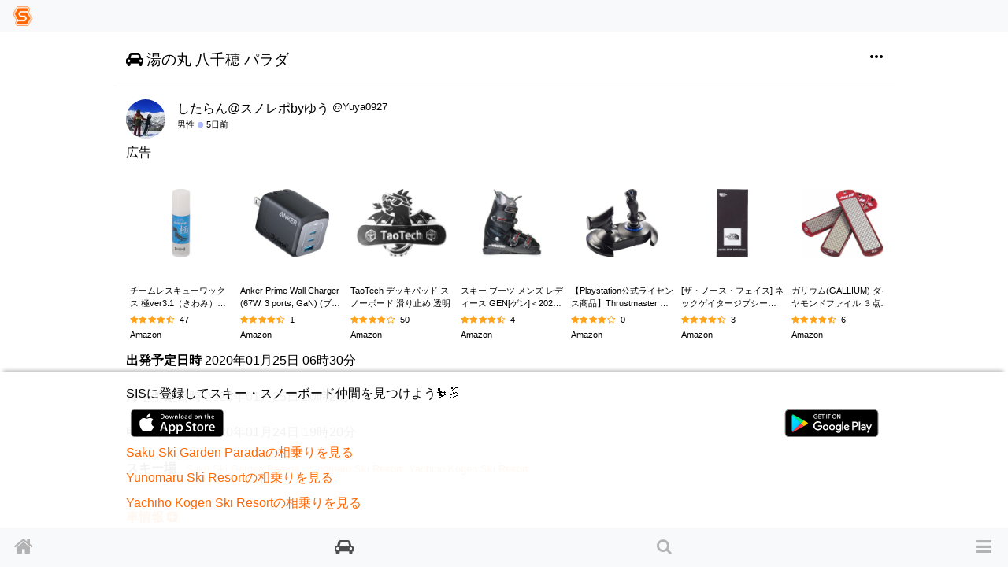

--- FILE ---
content_type: text/html; charset=utf-8
request_url: https://www.singinthesnow.net/ride_shares/drives/9456
body_size: 11331
content:
<!DOCTYPE html><html lang='ja'><head><script async='' data-ad-client='ca-pub-6966797141547602' src='https://pagead2.googlesyndication.com/pagead/js/adsbygoogle.js'></script><script async='' src='https://www.googletagmanager.com/gtag/js?id=AW-1039389023'></script>
<script>
  window.dataLayer = window.dataLayer || [];
  function gtag(){dataLayer.push(arguments);}
  gtag('js', new Date());
  gtag('config', 'AW-1039389023');
  
  // Twitterピクセルコード
  !function(e,t,n,s,u,a){e.twq||(s=e.twq=function(){s.exe?s.exe.apply(s,arguments):s.queue.push(arguments); },s.version='1.1',s.queue=[],u=t.createElement(n),u.async=!0,u.src='https://static.ads-twitter.com/uwt.js',
  a=t.getElementsByTagName(n)[0],a.parentNode.insertBefore(u,a))}(window,document,'script');
  twq('config','o55fm');
</script><noscript><img height='1' src='https://www.facebook.com/tr?id=2463168007285025&amp;ev=PageView&amp;noscript=1' style='display:none' width='1'></noscript><title>湯の丸 八千穂 パラダ | スキー・スノーボードコミュニティ SIS</title><link href="https://www.singinthesnow.net/ride_shares/drives/9456" rel="canonical" /><meta charset="utf-8">
<meta name="description" content="佐久スキーガーデンパラダ 湯の丸スキー場 八千穂高原スキー場行きのスキー、スノーボードの相乗り募集。したらん@スノレポbyゆうさんによる5名の同乗者募集。">
<link rel="amphtml" href="https://www.singinthesnow.net/ride_shares/drives/9456.amp"><meta name="csrf-param" content="authenticity_token" />
<meta name="csrf-token" content="AC2ZGnQWy4KaGEaxCHuMkbLwJHKsY7jbt9NsAYgZe/bsN6NSi6VZPQER0mxUtSRIq57gNc4Hlgx5qxj55el6+Q==" /><script type="application/ld+json" data-turbolinks-track="reload">{"type":"WebSite","name":"スキー・スノーボードコミュニティ SIS","url":"https://www.singinthesnow.net/","@context":"https://schema.org","@type":"WebSite"}</script><script type="application/ld+json" data-turbolinks-track="reload">{"type":"BreadcrumbList","itemListElement":[{"position":1,"name":"スキー・スノーボードコミュニティ SIS","item":"https://www.singinthesnow.net/","@type":"ListItem"},{"position":2,"name":"相乗り","item":"https://www.singinthesnow.net/ride_shares","@type":"ListItem"},{"position":3,"name":"相乗り | 乗せたい","item":"https://www.singinthesnow.net/ride_shares/drives","@type":"ListItem"},{"position":3,"name":"相乗り | 乗りたい","item":"https://www.singinthesnow.net/ride_shares/rides","@type":"ListItem"},{"position":4,"name":"湯の丸 八千穂 パラダ","item":"https://www.singinthesnow.net/ride_shares/drives/9456","@type":"ListItem"}],"@context":"https://schema.org","@type":"BreadcrumbList"}</script><script type="application/ld+json" data-turbolinks-track="reload">{"type":"Event","name":"湯の丸 八千穂 パラダ","startDate":"2020-01-25T06:30:00.000+09:00","endDate":"2020-01-25T20:20:00.000+09:00","eventAttendanceMode":"https://schema.org/OfflineEventAttendanceMode","description":"上信越道長野方面の近場に滑りに行きます。\r\n花園〜富岡あたりまでピック可能です。\r\n交通費はそれにより変動ありです。\r\nガソリン代10キロ/l計算\r\n別行動でも一緒に滑るのでも構いません楽しく一緒に行けたらと思います。\r\nよろしくお願いします。\r\n#湯の丸スキー場\r\n#パラダスキー場\r\n#八千穂高原スキー場","organizer":{"@type":"Person","name":"したらん@スノレポbyゆう","url":"https://www.singinthesnow.net/@Yuya0927"},"location":{"@type":"Place","name":"Saku Ski Garden Parada"},"@context":"https://schema.org","@type":"Event"}</script><meta content='width=device-width, initial-scale=1.0, shrink-to-fit=no, maximum-scale=1.0, user-scalable=no' name='viewport'><meta content='ride_shares' name='controller_name'><meta content='show' name='action_name'><meta content='e4318k9kat1rrcgo8gxa5s5vtz62bv' name='facebook-domain-verification'><link rel="alternate" hreflang="x-default" href="https://www.singinthesnow.net/ride_shares/drives/9456"></link><link rel="alternate" hreflang="en" href="https://www.singinthesnow.net/ride_shares/drives/9456?hl=en"></link><link rel="alternate" hreflang="ja" href="https://www.singinthesnow.net/ride_shares/drives/9456?hl=ja"></link><link href='/apple-touch-icon-57x57.png' rel='apple-touch-icon-precomosed' sizes='57x57' type='image/png'><link href='/apple-touch-icon-76x76.png' rel='apple-touch-icon-precomosed' sizes='76x76' type='image/png'><link href='/apple-touch-icon-72x72.png' rel='apple-touch-icon-precomosed' sizes='72x72' type='image/png'><link href='/apple-touch-icon-114x114.png' rel='apple-touch-icon-precomosed' sizes='114x114' type='image/png'><link href='/apple-touch-icon-120x120.png' rel='apple-touch-icon-precomosed' sizes='120x120' type='image/png'><link href='/apple-touch-icon-144x144.png' rel='apple-touch-icon-precomosed' sizes='144x144' type='image/png'><link href='/apple-touch-icon-152x152.png' rel='apple-touch-icon-precomosed' sizes='152x152' type='image/png'><link href='/apple-touch-icon-180x180.png' rel='apple-touch-icon-precomosed' sizes='180x180' type='image/png'><link href='/apple-touch-icon-57x57.png' rel='apple-touch-icon' sizes='57x57' type='image/png'><link href='/apple-touch-icon-72x72.png' rel='apple-touch-icon' sizes='72x72' type='image/png'><link href='/apple-touch-icon-76x76.png' rel='apple-touch-icon' sizes='76x76' type='image/png'><link href='/apple-touch-icon-114x114.png' rel='apple-touch-icon' sizes='114x114' type='image/png'><link href='/apple-touch-icon-120x120.png' rel='apple-touch-icon' sizes='120x120' type='image/png'><link href='/apple-touch-icon-144x144.png' rel='apple-touch-icon' sizes='144x144' type='image/png'><link href='/apple-touch-icon-152x152.png' rel='apple-touch-icon' sizes='152x152' type='image/png'><link href='/apple-touch-icon-180x180.png' rel='apple-touch-icon' sizes='180x180' type='image/png'><meta content='スキー・スノーボードコミュニティ SIS' property='og:site_name'><meta content='225536097468679' property='fb:app_id'><meta content='app-id=1456704688' name='apple-itunes-app'><meta content='1456704688' name='al:ios:app_store_id'><meta content='スキー・スノーボードコミュニティ SIS' name='al:ios:app_name'><meta content='net.digitalsquad.sis' name='al:android:package'><meta content='スキー・スノーボードコミュニティ SIS' name='al:android:app_name'><meta content='@SINGINTHESNOW' name='twitter:site'><meta content='JP' name='twitter:app:country'><meta content='スキー・スノーボードコミュニティ SIS' name='twitter:app:name:iphone'><meta content='1456704688' name='twitter:app:id:iphone'><meta content='スキー・スノーボードコミュニティ SIS' name='twitter:app:name:googleplay'><meta content='net.digitalsquad.sis' name='twitter:app:id:googleplay'><meta content='湯の丸 八千穂 パラダ | スキー・スノーボードコミュニティ SIS' property='og:title'><meta content='website' property='og:type'><meta content='https://www.singinthesnow.net/ride_shares/drives/9456' property='og:url'><meta content='上信越道長野方面の近場に滑りに行きます。
花園〜富岡あたりまでピック可能です。
交通費はそれにより変動ありです。
ガソリン代10キロ/l計算
別行動でも一緒に滑るのでも構いません楽しく一緒に行けたらと思います。
よろしくお願いします。
#湯の丸スキー場
#パラダスキー場
#八千穂高原スキー場' property='og:description'><meta content='https://cdn.singinthesnow.net/app/assets/images/simbol.png' property='og:image'><meta content='456' property='og:image:width'><meta content='458' property='og:image:height'><meta content='app' name='twitter:card'><meta content='湯の丸 八千穂 パラダ | スキー・スノーボードコミュニティ SIS' name='twitter:title'><meta content='https://cdn.singinthesnow.net/app/assets/images/simbol.png' name='twitter:image'><meta content='104962760' name='twitter:creator:id'><meta content='上信越道長野方面の近場に滑りに行きます。
花園〜富岡あたりまでピック可能です。
交通費はそれにより変動ありです。
ガソリン代10キロ/l計算
別行動でも一緒に滑るのでも構いません楽しく一緒に行けたらと思います。
よろしくお願いします。
#湯の丸スキー場
#パラダスキー場
#八千穂高原スキー場' name='twitter:description'><script crossorigin='anonymous' src='https://kit.fontawesome.com/a6120fd6fe.js'></script>
<link rel="stylesheet" media="all" href="/assets/application-3a45237e04dbd8d92f390b92e0270441035ed2dfe69ebb5be7e0869242acf7b4.css" data-turbolinks-track="reload" /><link href='https://fonts.googleapis.com' rel='preconnect'><link href='https://fonts.googleapis.com/css2?family=Material+Symbols+Outlined:opsz,wght,FILL,GRAD@20..48,100..700,0..1,-50..200' rel='stylesheet'><link crossorigin='' href='https://fonts.gstatic.com' rel='preconnect'><link href='https://fonts.googleapis.com/css?family=Material+Icons' rel='stylesheet'><link rel="stylesheet" media="screen" href="/assets/non-app-f09c5e1e16b34aa9002008790975428914f65cf319e55bade33389139f4da116.css" /><link rel="stylesheet" media="screen" href="/assets/dark-76446658edc4db7b78a7b612f8da392bfa631714c549017272f53aed1dbfc479.css" /><link rel="stylesheet" media="screen" href="/assets/visitors-9b95b1f7c8df7c07df272818ddfaa2ea6a65f978ea94a491e710a3764505a8b5.css" /><link rel="stylesheet" media="screen" href="/assets/ride_shares-59db349d6f54340e8400a97f3c220ccde5015b2e0246ac90114c04989acddd70.css" /><link rel="stylesheet" media="screen" href="/assets/cars-58e8a36dbfc9b03d30db0d4fc92f556a2db613df81d64bdb0d828978c12da831.css" />
<script src="/assets/application-9352ed6da372ccc2fe6d810dcdff33c30ec90354db692853ddb4e0c7ff109dee.js" data-turbolinks-track="reload"></script><script src="https://cdn.jsdelivr.net/npm/js-cookie@2/src/js.cookie.min.js"></script><script src='https://js.stripe.com/v3/'></script>
<script src='https://cdn.jsdelivr.net/npm/vanilla-lazyload@12.4.0/dist/lazyload.min.js'></script>
<script>
  const showAdvertisement = async function(elementId = '#advertisement'){
    const response = await fetch(`/advertisement.js`)
    .then((response)=> {
      return response.text();
    })
    .then((html)=> {
      $(elementId).prepend(html)
      var lazyLoadInstance = new LazyLoad({ elements_selector: ".lazy" });
lazyLoadInstance.update();

    });
  }
</script>
<script src="/assets/advertisements-fc7e4cf9f0ca63f2e9eb75f100ee8936dd5a922f289c426ef8e97d3d17f9a482.js"></script></head><body id='ride_shares_show'><main id='main'><div class='spinner' id='whole-spinner'></div><div class='container'>
<div class='row item-row'><div class='col pr-0'><h2 id='content-title'><span class='mr-1'><i class="fa fa-car"></i></span>湯の丸 八千穂 パラダ</h2></div><button aria-expanded='false' aria-haspopup='true' class='btn btn-min btn-transparent dropdown p-0 link-inherit' data-toggle='dropdown' id='' type='button'><span class='dropdown'><span class='material-icons'>more_horiz</span></span></button><div aria-labelledby='dropdownMenuButton' class='dropdown-menu dropdown-menu-right p-0 text-center'>
<div class='dropdown-item'><span onclick="navigatorShare(`https://www.singinthesnow.net/ride_shares/drives/9456`, `🚘【相乗り】 湯の丸 八千穂 パラダ  #佐久スキーガーデンパラダ #湯の丸スキー場 #八千穂高原スキー場`, `湯の丸 八千穂 パラダ`)" class="btn social-share"><span class="material-icons ">ios_share</span><span class="ml-1">共有する</span></span></div>
</div>
</div><a class="link-inherit" href="/@Yuya0927"><div class='d-grid user-header-sum'><div><div class="user-avator-wrapper"><img class="user-avator lazy" height="50px" width="50px" data-src="https://cdn.singinthesnow.net/users/15772/images/avator_IMG_20220301_212751_302.jpg" src="" /></div></div><div><div class='d-flex justify-content-start'><div class='mr-1'>したらん@スノレポbyゆう</div><div class='user-account-id'>@Yuya0927</div></div><div class='font-07em'><span class='mr-1'>男性</span><span class='mr-1'><span class="last-access-icon last-access-7days "></span></span><span class='mr-1'>5日前</span><span class='mr-1'></span></div></div></div>
</a><div class='row'><div class='col'></div></div><div class='container d-flex justify-content-between align-items-center'><aside>広告</aside></div><div class='affiliates-horizontal'><div class='d-flex justify-content-start'><aside class='affiliate-horizontal scroll-snap-start'><div class='open-in-external d-flex justify-content-center align-items-center aff-source'><a href='https://www.amazon.co.jp/%E3%83%81%E3%83%BC%E3%83%A0%E3%83%AC%E3%82%B9%E3%82%AD%E3%83%A5%E3%83%BC-kiwami3-1-%E3%83%81%E3%83%BC%E3%83%A0%E3%83%AC%E3%82%B9%E3%82%AD%E3%83%A5%E3%83%BC%E3%83%AF%E3%83%83%E3%82%AF%E3%82%B9-%E6%A5%B5%EF%BC%88%E3%81%8D%E3%82%8F%E3%81%BF%EF%BC%89ver3-1%EF%BD%9C%E5%85%A8%E9%9B%AA%E8%B3%AA%E5%AF%BE%E5%BF%9C%E6%B6%B2%E4%BD%93%E3%83%AF%E3%83%83%E3%82%AF%E3%82%B9/dp/B09K5H9C3P/ref=zg_bs_g_491185011_d_sccl_24/?tag=11028349-22' rel='sponsored'><img src='https://images-fe.ssl-images-amazon.com/images/I/61claCEjpeL._AC_UL600_SR600,400_.jpg' /></a></div><div class='open-in-external aff-btn-src font-07em'><a href='https://www.amazon.co.jp/%E3%83%81%E3%83%BC%E3%83%A0%E3%83%AC%E3%82%B9%E3%82%AD%E3%83%A5%E3%83%BC-kiwami3-1-%E3%83%81%E3%83%BC%E3%83%A0%E3%83%AC%E3%82%B9%E3%82%AD%E3%83%A5%E3%83%BC%E3%83%AF%E3%83%83%E3%82%AF%E3%82%B9-%E6%A5%B5%EF%BC%88%E3%81%8D%E3%82%8F%E3%81%BF%EF%BC%89ver3-1%EF%BD%9C%E5%85%A8%E9%9B%AA%E8%B3%AA%E5%AF%BE%E5%BF%9C%E6%B6%B2%E4%BD%93%E3%83%AF%E3%83%83%E3%82%AF%E3%82%B9/dp/B09K5H9C3P/ref=zg_bs_g_491185011_d_sccl_24/?tag=11028349-22'>チームレスキューワックス 極ver3.1（きわみ）｜全雪質対応液体ワックス</a></div><div class='d-flex justify-content-between align-items-end'></div><span class="aff-rating"><span class="rating-stars rating-stars-positive"><i class="fa fa-star"></i><i class="fa fa-star"></i><i class="fa fa-star"></i><i class="fa fa-star"></i><i class="fa fa-star-half-o"></i></span>47</span><div class='font-07em'>Amazon</div></aside><aside class='affiliate-horizontal scroll-snap-start'><div class='open-in-external d-flex justify-content-center align-items-center aff-source'><a href='https://www.amazon.co.jp/Anker-Prime-Wall-Charger-ports/dp/B0C5CBV6L3/ref=zg_bs_g_128187011_d_sccl_8/?tag=11028349-22' rel='sponsored'><img src='https://images-fe.ssl-images-amazon.com/images/I/511Xc9MrA+L._AC_UL600_SR600,400_.jpg' /></a></div><div class='open-in-external aff-btn-src font-07em'><a href='https://www.amazon.co.jp/Anker-Prime-Wall-Charger-ports/dp/B0C5CBV6L3/ref=zg_bs_g_128187011_d_sccl_8/?tag=11028349-22'>Anker Prime Wall Charger (67W, 3 ports, GaN) (ブラック)【 PD対応/PSE技術基準適合/折りたたみ式プラグ】iPhone 17 / 17 Pro / 17 Pro Max 他 iPhone シリーズ M</a></div><div class='d-flex justify-content-between align-items-end'></div><span class="aff-rating"><span class="rating-stars rating-stars-positive"><i class="fa fa-star"></i><i class="fa fa-star"></i><i class="fa fa-star"></i><i class="fa fa-star"></i><i class="fa fa-star-half-o"></i></span>1</span><div class='font-07em'>Amazon</div></aside><aside class='affiliate-horizontal scroll-snap-start'><div class='open-in-external d-flex justify-content-center align-items-center aff-source'><a href='https://www.amazon.co.jp/TaoTech-%E3%83%87%E3%83%83%E3%82%AD%E3%83%91%E3%83%83%E3%83%89-%E3%82%B9%E3%83%8E%E3%83%BC%E3%83%9C%E3%83%BC%E3%83%89-%E6%BB%91%E3%82%8A%E6%AD%A2%E3%82%81-%E3%82%B9%E3%83%8E%E3%83%BC%E3%82%B5%E3%82%A6%E3%83%AB%E3%82%B9/dp/B09GFR4MZW/ref=zg_bs_g_3412884051_d_sccl_7/?tag=11028349-22' rel='sponsored'><img src='https://images-fe.ssl-images-amazon.com/images/I/71ZiJc1DF2L._AC_UL600_SR600,400_.jpg' /></a></div><div class='open-in-external aff-btn-src font-07em'><a href='https://www.amazon.co.jp/TaoTech-%E3%83%87%E3%83%83%E3%82%AD%E3%83%91%E3%83%83%E3%83%89-%E3%82%B9%E3%83%8E%E3%83%BC%E3%83%9C%E3%83%BC%E3%83%89-%E6%BB%91%E3%82%8A%E6%AD%A2%E3%82%81-%E3%82%B9%E3%83%8E%E3%83%BC%E3%82%B5%E3%82%A6%E3%83%AB%E3%82%B9/dp/B09GFR4MZW/ref=zg_bs_g_3412884051_d_sccl_7/?tag=11028349-22'>TaoTech デッキパッド スノーボード 滑り止め 透明</a></div><div class='d-flex justify-content-between align-items-end'></div><span class="aff-rating"><span class="rating-stars rating-stars-positive"><i class="fa fa-star"></i><i class="fa fa-star"></i><i class="fa fa-star"></i><i class="fa fa-star"></i><i class="fa fa-star-o"></i></span>50</span><div class='font-07em'>Amazon</div></aside><aside class='affiliate-horizontal scroll-snap-start'><div class='open-in-external d-flex justify-content-center align-items-center aff-source'><a href='https://www.amazon.co.jp/%E3%83%AC%E3%83%87%E3%82%A3%E3%83%BC%E3%82%B9-GEN-%E3%82%B2%E3%83%B3-%EF%BC%9C2023%EF%BC%9ECARVE-5-23%E6%97%A7%E3%83%A2%E3%83%87%E3%83%AB/dp/B0CL4X4D5Z/ref=zg_bs_g_491180011_d_sccl_4/?tag=11028349-22' rel='sponsored'><img src='https://images-fe.ssl-images-amazon.com/images/I/41Lf8siAPAL._AC_UL600_SR600,400_.jpg' /></a></div><div class='open-in-external aff-btn-src font-07em'><a href='https://www.amazon.co.jp/%E3%83%AC%E3%83%87%E3%82%A3%E3%83%BC%E3%82%B9-GEN-%E3%82%B2%E3%83%B3-%EF%BC%9C2023%EF%BC%9ECARVE-5-23%E6%97%A7%E3%83%A2%E3%83%87%E3%83%AB/dp/B0CL4X4D5Z/ref=zg_bs_g_491180011_d_sccl_4/?tag=11028349-22'>スキー ブーツ メンズ レディース GEN[ゲン]＜2023＞CARVE-5 23旧モデル</a></div><div class='d-flex justify-content-between align-items-end'></div><span class="aff-rating"><span class="rating-stars rating-stars-positive"><i class="fa fa-star"></i><i class="fa fa-star"></i><i class="fa fa-star"></i><i class="fa fa-star"></i><i class="fa fa-star-half-o"></i></span>4</span><div class='font-07em'>Amazon</div></aside><aside class='affiliate-horizontal scroll-snap-start'><div class='open-in-external d-flex justify-content-center align-items-center aff-source'><a href='https://www.amazon.co.jp/%E3%80%90%E5%9B%BD%E5%86%85%E6%AD%A3%E8%A6%8F%E5%93%81%E3%80%91Thrustmaster-%E3%83%95%E3%83%A9%E3%82%A4%E3%83%88%E3%82%B9%E3%83%86%E3%82%A3%E3%83%83%E3%82%AF-%E3%83%97%E3%83%A9%E3%82%B0%E3%82%A2%E3%83%B3%E3%83%89%E3%83%97%E3%83%AC%E3%82%A4%E5%AF%BE%E5%BF%9C-PlayStation-%E7%94%A8%E5%85%AC%E5%BC%8F%E3%82%B8%E3%83%A7%E3%82%A4%E3%82%B9%E3%83%86%E3%82%A3%E3%83%83%E3%82%AF/dp/B08Z4WFDG5/ref=zg_bs_g_2494234051_d_sccl_23/?tag=11028349-22' rel='sponsored'><img src='https://images-fe.ssl-images-amazon.com/images/I/81ObfHCNtYL._AC_UL600_SR600,400_.jpg' /></a></div><div class='open-in-external aff-btn-src font-07em'><a href='https://www.amazon.co.jp/%E3%80%90%E5%9B%BD%E5%86%85%E6%AD%A3%E8%A6%8F%E5%93%81%E3%80%91Thrustmaster-%E3%83%95%E3%83%A9%E3%82%A4%E3%83%88%E3%82%B9%E3%83%86%E3%82%A3%E3%83%83%E3%82%AF-%E3%83%97%E3%83%A9%E3%82%B0%E3%82%A2%E3%83%B3%E3%83%89%E3%83%97%E3%83%AC%E3%82%A4%E5%AF%BE%E5%BF%9C-PlayStation-%E7%94%A8%E5%85%AC%E5%BC%8F%E3%82%B8%E3%83%A7%E3%82%A4%E3%82%B9%E3%83%86%E3%82%A3%E3%83%83%E3%82%AF/dp/B08Z4WFDG5/ref=zg_bs_g_2494234051_d_sccl_23/?tag=11028349-22'>【Playstation公式ライセンス商品】Thrustmaster スラストマスター フライトスティック T Flight Hotas 4 PS5 PS4 PC 対応 フライトシミュレーター 着脱式スロットル プラグアンドプレイ 国内正規品1年間メ</a></div><div class='d-flex justify-content-between align-items-end'></div><span class="aff-rating"><span class="rating-stars rating-stars-positive"><i class="fa fa-star"></i><i class="fa fa-star"></i><i class="fa fa-star"></i><i class="fa fa-star"></i><i class="fa fa-star-o"></i></span>0</span><div class='font-07em'>Amazon</div></aside><aside class='affiliate-horizontal scroll-snap-start'><div class='open-in-external d-flex justify-content-center align-items-center aff-source'><a href='https://www.amazon.co.jp/%E3%82%B6%E3%83%8E%E3%83%BC%E3%82%B9%E3%83%95%E3%82%A7%E3%82%A4%E3%82%B9-Dipsea-Cover-%E3%82%B9%E3%82%AF%E3%82%A8%E3%82%A2%E3%83%AD%E3%82%B4%E3%83%99%E3%83%BC%E3%82%B7%E3%83%83%E3%82%AF-FREE/dp/B0BN5B6ZBD/ref=zg_bs_g_10353073051_d_sccl_1/?tag=11028349-22' rel='sponsored'><img src='https://images-fe.ssl-images-amazon.com/images/I/41IxnPiCIgL._AC_UL600_SR600,400_.jpg' /></a></div><div class='open-in-external aff-btn-src font-07em'><a href='https://www.amazon.co.jp/%E3%82%B6%E3%83%8E%E3%83%BC%E3%82%B9%E3%83%95%E3%82%A7%E3%82%A4%E3%82%B9-Dipsea-Cover-%E3%82%B9%E3%82%AF%E3%82%A8%E3%82%A2%E3%83%AD%E3%82%B4%E3%83%99%E3%83%BC%E3%82%B7%E3%83%83%E3%82%AF-FREE/dp/B0BN5B6ZBD/ref=zg_bs_g_10353073051_d_sccl_1/?tag=11028349-22'>[ザ・ノース・フェイス] ネックゲイタージプシーカバーイット ユニセックス ヘッドバンド ビーニー 吸汗速乾 抗菌防臭ユニセックス大人</a></div><div class='d-flex justify-content-between align-items-end'></div><span class="aff-rating"><span class="rating-stars rating-stars-positive"><i class="fa fa-star"></i><i class="fa fa-star"></i><i class="fa fa-star"></i><i class="fa fa-star"></i><i class="fa fa-star-half-o"></i></span>3</span><div class='font-07em'>Amazon</div></aside><aside class='affiliate-horizontal scroll-snap-start'><div class='open-in-external d-flex justify-content-center align-items-center aff-source'><a href='https://www.amazon.co.jp/%E3%82%AC%E3%83%AA%E3%82%A6%E3%83%A0-GALLIUM-%E3%83%80%E3%82%A4%E3%83%A4%E3%83%A2%E3%83%B3%E3%83%89%E3%83%95%E3%82%A1%E3%82%A4%E3%83%AB3%E7%82%B9%E3%82%BB%E3%83%83%E3%83%88/dp/B08BCJ1F4D/ref=zg_bs_g_491238011_d_sccl_16/?tag=11028349-22' rel='sponsored'><img src='https://images-fe.ssl-images-amazon.com/images/I/71WbVDvXC8L._AC_UL600_SR600,400_.jpg' /></a></div><div class='open-in-external aff-btn-src font-07em'><a href='https://www.amazon.co.jp/%E3%82%AC%E3%83%AA%E3%82%A6%E3%83%A0-GALLIUM-%E3%83%80%E3%82%A4%E3%83%A4%E3%83%A2%E3%83%B3%E3%83%89%E3%83%95%E3%82%A1%E3%82%A4%E3%83%AB3%E7%82%B9%E3%82%BB%E3%83%83%E3%83%88/dp/B08BCJ1F4D/ref=zg_bs_g_491238011_d_sccl_16/?tag=11028349-22'>ガリウム(GALLIUM) ダイヤモンドファイル ３点セット TS0111</a></div><div class='d-flex justify-content-between align-items-end'></div><span class="aff-rating"><span class="rating-stars rating-stars-positive"><i class="fa fa-star"></i><i class="fa fa-star"></i><i class="fa fa-star"></i><i class="fa fa-star"></i><i class="fa fa-star-half-o"></i></span>6</span><div class='font-07em'>Amazon</div></aside></div></div><div class='row item-row'><div class='col'><div class='float-left mr-1'><strong>出発予定日時</strong></div><div class='float-left'>2020年01月25日 06時30分</div></div></div><div class='row item-row'><div class='col'><div class='float-left mr-1'><strong>帰宅予定日時</strong></div><div class='float-left'>2020年01月25日 20時20分</div></div></div><div class='row item-row'><div class='col'><div class='float-left mr-1'><strong>申込締切日時</strong></div><div class='float-left'>2020年01月24日 19時20分</div></div></div><div class='row item-row'><div class='col'><div class='float-left mr-1'><strong>スキー場</strong></div><div class='float-left'><ul class="list-inline ml-2">
<li class='list-inline-item mr-2'><a class="list-summary" href="/gelandes/Saku%20Ski%20Garden%20Parada">Saku Ski Garden Parada</a></li><li class='list-inline-item mr-2'><a class="list-summary" href="/gelandes/Yunomaru%20Ski%20Resort">Yunomaru Ski Resort</a></li><li class='list-inline-item mr-2'><a class="list-summary" href="/gelandes/Yachiho%20Kogen%20Ski%20Resort">Yachiho Kogen Ski Resort</a></li></div></div></div><div class='row item-row'><div class='col'>
<a data-toggle='collapse' href='#car'><strong class='mr-1'>車情報</strong><i class="fa fa-plus-square"></i>
</a>
<div class='collapse' id='car'>
<div class='row item-row'><div class='col'></div></div>
<div class='row item-row'><div class='col'><div class='float-left mr-1'><strong>
メーカー
</strong>
TOYOTA</div></div></div>
<div class='row item-row'><div class='col'><div class='float-left mr-1'><strong>
車名
</strong>
VOXY</div></div></div>
<div class='row item-row'><div class='col'><div class='float-left mr-1'><strong>
4WD
</strong>
<i class="fa fa-check"></i></div></div></div>
<div class='row item-row'><div class='col'><div class='float-left mr-1'><strong>
スタッドレスタイヤ
</strong>
<i class="fa fa-check"></i></div></div></div>
<div class='row item-row'><div class='col'><div class='float-left mr-1'><strong>
タイヤチェーン
</strong>
<i class="fa fa-"></i></div></div></div>
<div class='row item-row'><div class='col'><div class='float-left mr-1'><strong>
ルーフボックス
</strong>
<i class="fa fa-check"></i></div></div></div>
<div class='row item-row'><div class='col'><div class='float-left mr-1'><strong>
ルーフキャリア
</strong>
<i class="fa fa-"></i></div></div></div>
<div class='row item-row'><div class='col'><div class='float-left mr-1'><strong>
ETC
</strong>
<i class="fa fa-check"></i></div></div></div>
<div class='row item-row'><div class='col'><div class='float-left mr-1'><strong>
カーナビ
</strong>
<i class="fa fa-check"></i></div></div></div>
<div class='row item-row'><div class='col'><div class='float-left mr-1'><strong>
喫煙
</strong>
不可</div></div></div>
<div class='row item-row'><div class='col'><div class='float-left mr-1'><strong>
飲食
</strong>
不可</div></div></div>
<div class='row item-row'><div class='col'><div class='float-left mr-1'><strong>
積載可能な板の最大長
</strong>
160cm</div></div></div>

</div>
</div></div><div class='row item-row'><div class='col'><div class='float-left mr-1'><strong>募集人数</strong></div><div class='float-left'>5人</div></div></div><div class='row item-row'><div class='col'><div class='float-left mr-1'><strong>運転の交代</strong></div><div class='float-left'></div>不要</div></div><ins class='adsbygoogle ' data-ad-client='ca-pub-6966797141547602' data-ad-format='auto' data-ad-slot='5145522668' data-full-width-responsive='true' style='display:block'></ins>
<script>
  $(document).on('turbolinks:load', function() {
    (adsbygoogle = window.adsbygoogle || []).push({});
  })
</script>
<div class='row item-row'><div class='col'><div class='float-left mr-1'><strong>ガソリン代</strong></div><div class='float-left'>¥3,000</div></div></div><div class='row item-row'><div class='col'><div class='float-left mr-1'><strong>高速代</strong></div><div class='float-left'>¥3,000</div></div></div><div class='row item-row'><div class='col'><div class='float-left mr-1'><strong>駐車場代</strong></div><div class='float-left'>¥0</div></div></div><div class='row item-row'><div class='col'><div class='float-left mr-1'><strong>洗車代</strong></div><div class='float-left'>¥0</div></div></div><div class='row item-row'><strong class='mb-1 col col-12 col-sm-6 col-md-4 col-lg-3 col-xl-3'>同乗者</strong><div class='mb-1 col'><div class='float-left mr-1'>男性</div><div class='float-left mr-1'>0人</div><div class='float-left mr-1'>女性</div><div class='float-left clearfix'>1人</div><div class='float-left mr-1'>その他</div><div class='float-left clearfix'>0人</div></div></div><div class='row item-row'><div class='col-12'><strong>参加者</strong></div><div class='col'>まだいません</div><div class='col-12'><ul class='list-inline'><li class='list-inline-item'><span class='mr-1'><span class='bold mr-1'>合計</span>2人</span></li><li class='list-inline-item'><span class='mr-1'><span class='bold mr-1'>男性</span>1人</span></li><li class='list-inline-item'><span class='mr-1'><span class='bold mr-1'>女性</span>1人</span></li><li class='list-inline-item'><span class='bold mr-1'>不明</span>0人</li></ul></div></div><div class='container d-flex justify-content-between align-items-center'><aside>広告</aside></div><div class='affiliates-horizontal'><div class='d-flex justify-content-start'><aside class='affiliate-horizontal scroll-snap-start'><div class='open-in-external d-flex justify-content-center align-items-center aff-source'><a href='https://www.amazon.co.jp/Burton-%E3%83%90%E3%83%BC%E3%83%88%E3%83%B3-%E3%82%B9%E3%83%8E%E3%83%BC%E3%83%9C%E3%83%BC%E3%83%89-2018-19%E5%B9%B4%E3%83%A2%E3%83%87%E3%83%AB-10798100001/dp/B00F43VLJC/ref=zg_bs_g_3412884051_d_sccl_5/?tag=11028349-22' rel='sponsored'><img src='https://images-fe.ssl-images-amazon.com/images/I/41qZkcC5vcL._AC_UL600_SR600,400_.jpg' /></a></div><div class='open-in-external aff-btn-src font-07em'><a href='https://www.amazon.co.jp/Burton-%E3%83%90%E3%83%BC%E3%83%88%E3%83%B3-%E3%82%B9%E3%83%8E%E3%83%BC%E3%83%9C%E3%83%BC%E3%83%89-2018-19%E5%B9%B4%E3%83%A2%E3%83%87%E3%83%AB-10798100001/dp/B00F43VLJC/ref=zg_bs_g_3412884051_d_sccl_5/?tag=11028349-22'>Burton(バートン) スノーボード デッキパッド ALUMINUM STUD MATS</a></div><div class='d-flex justify-content-between align-items-end'></div><span class="aff-rating"><span class="rating-stars rating-stars-positive"><i class="fa fa-star"></i><i class="fa fa-star"></i><i class="fa fa-star"></i><i class="fa fa-star"></i><i class="fa fa-star-half-o"></i></span>157</span><div class='font-07em'>Amazon</div></aside><aside class='affiliate-horizontal scroll-snap-start'><div class='open-in-external d-flex justify-content-center align-items-center aff-source'><a href='https://www.amazon.co.jp/%E3%83%AC%E3%82%B0%E3%82%B6%E3%83%A0-REXXAM-%E3%82%B9%E3%82%AD%E3%83%BC%E3%83%96%E3%83%BC%E3%83%84-24REX-Ladys%EF%BC%89/dp/B0CR48BS36/ref=zg_bs_g_491180011_d_sccl_22/?tag=11028349-22' rel='sponsored'><img src='https://images-fe.ssl-images-amazon.com/images/I/51Fgb29ONLL._AC_UL600_SR600,400_.jpg' /></a></div><div class='open-in-external aff-btn-src font-07em'><a href='https://www.amazon.co.jp/%E3%83%AC%E3%82%B0%E3%82%B6%E3%83%A0-REXXAM-%E3%82%B9%E3%82%AD%E3%83%BC%E3%83%96%E3%83%BC%E3%83%84-24REX-Ladys%EF%BC%89/dp/B0CR48BS36/ref=zg_bs_g_491180011_d_sccl_22/?tag=11028349-22'>レグザム（REXXAM） スキーブーツ 24REX A5 WHT （ホワイト/２３．０/Men's、Lady's）</a></div><div class='d-flex justify-content-between align-items-end'></div><div class='font-07em'>Amazon</div></aside><aside class='affiliate-horizontal scroll-snap-start'><div class='open-in-external d-flex justify-content-center align-items-center aff-source'><a href='https://www.amazon.co.jp/%E3%82%B8%E3%83%AD-%E3%82%B4%E3%83%BC%E3%82%B0%E3%83%AB%E3%82%B1%E3%83%BC%E3%82%B9-GOGGLES-CASE-%E3%83%8D%E3%82%A4%E3%83%93%E3%83%BC/dp/B0CLLSL7L9/ref=zg_bs_g_2201305051_d_sccl_8/?tag=11028349-22' rel='sponsored'><img src='https://images-fe.ssl-images-amazon.com/images/I/61URV2cM8bL._AC_UL600_SR600,400_.jpg' /></a></div><div class='open-in-external aff-btn-src font-07em'><a href='https://www.amazon.co.jp/%E3%82%B8%E3%83%AD-%E3%82%B4%E3%83%BC%E3%82%B0%E3%83%AB%E3%82%B1%E3%83%BC%E3%82%B9-GOGGLES-CASE-%E3%83%8D%E3%82%A4%E3%83%93%E3%83%BC/dp/B0CLLSL7L9/ref=zg_bs_g_2201305051_d_sccl_8/?tag=11028349-22'>[Giro] [ジロ] ゴーグルケース GOGGLES CASE メンズ</a></div><div class='d-flex justify-content-between align-items-end'></div><span class="aff-rating"><span class="rating-stars rating-stars-positive"><i class="fa fa-star"></i><i class="fa fa-star"></i><i class="fa fa-star"></i><i class="fa fa-star"></i><i class="fa fa-star"></i></span>1</span><div class='font-07em'>Amazon</div></aside><aside class='affiliate-horizontal scroll-snap-start'><div class='open-in-external d-flex justify-content-center align-items-center aff-source'><a href='https://www.amazon.co.jp/4%E6%9C%AC%E3%82%BB%E3%83%83%E3%83%88-MINERVA-%E3%83%9F%E3%83%8D%E3%83%AB%E3%83%90-%E3%82%B5%E3%83%9E%E3%83%BC%E3%82%BF%E3%82%A4%E3%83%A4-65R14/dp/B0CGDWSXRQ/ref=zg_bs_g_13960927051_d_sccl_16/?tag=11028349-22' rel='sponsored'><img src='https://images-fe.ssl-images-amazon.com/images/I/61570UUQmcL._AC_UL600_SR600,400_.jpg' /></a></div><div class='open-in-external aff-btn-src font-07em'><a href='https://www.amazon.co.jp/4%E6%9C%AC%E3%82%BB%E3%83%83%E3%83%88-MINERVA-%E3%83%9F%E3%83%8D%E3%83%AB%E3%83%90-%E3%82%B5%E3%83%9E%E3%83%BC%E3%82%BF%E3%82%A4%E3%83%A4-65R14/dp/B0CGDWSXRQ/ref=zg_bs_g_13960927051_d_sccl_16/?tag=11028349-22'>4本セット MINERVA (ミネルバ) タイヤ サマータイヤ 209 155/65R14 75T 14インチ</a></div><div class='d-flex justify-content-between align-items-end'></div><span class="aff-rating"><span class="rating-stars rating-stars-positive"><i class="fa fa-star"></i><i class="fa fa-star"></i><i class="fa fa-star"></i><i class="fa fa-star-half-o"></i><i class="fa fa-star-o"></i></span>10</span><div class='font-07em'>Amazon</div></aside><aside class='affiliate-horizontal scroll-snap-start'><div class='open-in-external d-flex justify-content-center align-items-center aff-source'><a href='https://www.amazon.co.jp/%E3%82%B5%E3%83%AD%E3%83%A2%E3%83%B3-SALOMON-%E3%82%B9%E3%83%8E%E3%83%BC%E3%83%9C%E3%83%BC%E3%83%89-ASSASSIN%EF%BC%88%E3%82%A2%E3%82%B5%E3%82%B7%E3%83%B3%EF%BC%892024-25%E5%B9%B4%E3%83%A2%E3%83%87%E3%83%AB-L47662900/dp/B0D57ZX94F/ref=zg_mw_g_491208011_d_sccl_3/?tag=11028349-22' rel='sponsored'><img src='https://images-fe.ssl-images-amazon.com/images/I/61viUZlAK9L._AC_UL600_SR600,400_.jpg' /></a></div><div class='open-in-external aff-btn-src font-07em'><a href='https://www.amazon.co.jp/%E3%82%B5%E3%83%AD%E3%83%A2%E3%83%B3-SALOMON-%E3%82%B9%E3%83%8E%E3%83%BC%E3%83%9C%E3%83%BC%E3%83%89-ASSASSIN%EF%BC%88%E3%82%A2%E3%82%B5%E3%82%B7%E3%83%B3%EF%BC%892024-25%E5%B9%B4%E3%83%A2%E3%83%87%E3%83%AB-L47662900/dp/B0D57ZX94F/ref=zg_mw_g_491208011_d_sccl_3/?tag=11028349-22'>サロモン(SALOMON) スノーボード 板 ボード ASSASSIN(アサシン) メンズ</a></div><div class='d-flex justify-content-between align-items-end'></div><span class="aff-rating"><span class="rating-stars rating-stars-positive"><i class="fa fa-star"></i><i class="fa fa-star"></i><i class="fa fa-star"></i><i class="fa fa-star"></i><i class="fa fa-star-half-o"></i></span>41</span><div class='font-07em'>Amazon</div></aside><aside class='affiliate-horizontal scroll-snap-start'><div class='open-in-external d-flex justify-content-center align-items-center aff-source'><a href='https://www.amazon.co.jp/%E3%82%B3%E3%83%A0%E3%83%86%E3%83%83%E3%82%AF-%E3%83%89%E3%83%A9%E3%82%A4%E3%83%96%E3%83%AC%E3%82%B3%E3%83%BC%E3%83%80%E3%83%BC-ZDR043-32GBmicroSD%E3%82%AB%E3%83%BC%E3%83%89%E4%BB%98%E5%B1%9E-%E5%BE%8C%E7%B6%9A%E8%BB%8A%E4%B8%A1%E6%8E%A5%E8%BF%91%E3%81%8A%E7%9F%A5%E3%82%89%E3%81%9B%E6%A9%9F%E8%83%BD%E6%90%AD%E8%BC%89/dp/B0C7CJLWC5/ref=zg_bs_g_2111178051_d_sccl_2/?tag=11028349-22' rel='sponsored'><img src='https://images-fe.ssl-images-amazon.com/images/I/81bMhuJRhbL._AC_UL600_SR600,400_.jpg' /></a></div><div class='open-in-external aff-btn-src font-07em'><a href='https://www.amazon.co.jp/%E3%82%B3%E3%83%A0%E3%83%86%E3%83%83%E3%82%AF-%E3%83%89%E3%83%A9%E3%82%A4%E3%83%96%E3%83%AC%E3%82%B3%E3%83%BC%E3%83%80%E3%83%BC-ZDR043-32GBmicroSD%E3%82%AB%E3%83%BC%E3%83%89%E4%BB%98%E5%B1%9E-%E5%BE%8C%E7%B6%9A%E8%BB%8A%E4%B8%A1%E6%8E%A5%E8%BF%91%E3%81%8A%E7%9F%A5%E3%82%89%E3%81%9B%E6%A9%9F%E8%83%BD%E6%90%AD%E8%BC%89/dp/B0C7CJLWC5/ref=zg_bs_g_2111178051_d_sccl_2/?tag=11028349-22'>コムテック ドライブレコーダー ZDR043 前後2カメラ コンパクト 前後200万画素 Full HD GPS搭載 32GBmicroSDカード付属 後続車両接近お知らせ機能搭載 駐車監視機能 高速起動 3年保証 液晶 [出張取付サービス対応]</a></div><div class='d-flex justify-content-between align-items-end'></div><span class="aff-rating"><span class="rating-stars rating-stars-positive"><i class="fa fa-star"></i><i class="fa fa-star"></i><i class="fa fa-star"></i><i class="fa fa-star"></i><i class="fa fa-star-half-o"></i></span>674</span><div class='font-07em'>Amazon</div></aside><aside class='affiliate-horizontal scroll-snap-start'><div class='open-in-external d-flex justify-content-center align-items-center aff-source'><a href='https://www.amazon.co.jp/%E3%80%90%E7%B1%B3%E8%BB%8DMIL%E8%A6%8F%E6%A0%BC%E3%83%BB%E6%8C%87%E7%B4%8B%E9%98%B2%E6%AD%A2%E3%80%91CASEKOO-%E7%B1%B3%E8%BB%8DMIL%E8%A6%8F%E6%A0%BC-%E3%82%B9%E3%83%88%E3%83%A9%E3%83%83%E3%83%97%E3%83%9B%E3%83%BC%E3%83%AB%E4%BB%98%E3%81%8D-%E3%83%AF%E3%82%A4%E3%83%A4%E3%83%AC%E3%82%B9%E5%85%85%E9%9B%BB%E5%AF%BE%E5%BF%9C-%E3%82%A2%E3%82%A4%E3%83%95%E3%82%A9%E3%83%B316e/dp/B0DQH5HDTG/ref=zg_bs_g_8135315051_d_sccl_1/?tag=11028349-22' rel='sponsored'><img src='https://images-fe.ssl-images-amazon.com/images/I/71o--S5cx6L._AC_UL600_SR600,400_.jpg' /></a></div><div class='open-in-external aff-btn-src font-07em'><a href='https://www.amazon.co.jp/%E3%80%90%E7%B1%B3%E8%BB%8DMIL%E8%A6%8F%E6%A0%BC%E3%83%BB%E6%8C%87%E7%B4%8B%E9%98%B2%E6%AD%A2%E3%80%91CASEKOO-%E7%B1%B3%E8%BB%8DMIL%E8%A6%8F%E6%A0%BC-%E3%82%B9%E3%83%88%E3%83%A9%E3%83%83%E3%83%97%E3%83%9B%E3%83%BC%E3%83%AB%E4%BB%98%E3%81%8D-%E3%83%AF%E3%82%A4%E3%83%A4%E3%83%AC%E3%82%B9%E5%85%85%E9%9B%BB%E5%AF%BE%E5%BF%9C-%E3%82%A2%E3%82%A4%E3%83%95%E3%82%A9%E3%83%B316e/dp/B0DQH5HDTG/ref=zg_bs_g_8135315051_d_sccl_1/?tag=11028349-22'>【米軍MIL規格・指紋防止】CASEKOO iPhone 16e 用 ケース 耐衝撃 滑り止め 指紋防止 米軍MIL規格 マット仕上げ ストラップホール付き 黄変防止 耐久性 カバー phone16eケース いphone16e用 6.1 インチ (マ</a></div><div class='d-flex justify-content-between align-items-end'></div><span class="aff-rating"><span class="rating-stars rating-stars-positive"><i class="fa fa-star"></i><i class="fa fa-star"></i><i class="fa fa-star"></i><i class="fa fa-star"></i><i class="fa fa-star-half-o"></i></span>17</span><div class='font-07em'>Amazon</div></aside></div></div><div id='rideShareAd'></div><div class='row item-row'><div class='col'><div class='float-left mr-1'><strong>詳細</strong></div><div class='float-left'><div>上信越道長野方面の近場に滑りに行きます。
<br />花園〜富岡あたりまでピック可能です。
<br />交通費はそれにより変動ありです。
<br />ガソリン代10キロ/l計算
<br />別行動でも一緒に滑るのでも構いません楽しく一緒に行けたらと思います。
<br />よろしくお願いします。
<br /><a href="/hashtag/%E6%B9%AF%E3%81%AE%E4%B8%B8%E3%82%B9%E3%82%AD%E3%83%BC%E5%A0%B4/ride_shares">#湯の丸スキー場</a> 
<br /><a href="/hashtag/%E3%83%91%E3%83%A9%E3%83%80%E3%82%B9%E3%82%AD%E3%83%BC%E5%A0%B4/ride_shares">#パラダスキー場</a> 
<br /><a href="/hashtag/%E5%85%AB%E5%8D%83%E7%A9%82%E9%AB%98%E5%8E%9F%E3%82%B9%E3%82%AD%E3%83%BC%E5%A0%B4/ride_shares">#八千穂高原スキー場</a> </div></div></div></div>
<a class="btn btn-primary btn-block" href="/app">アプリのダウンロード</a>
<div id='comments'>

</div><div class='mt-4'><ins class='adsbygoogle ' data-ad-client='ca-pub-6966797141547602' data-ad-format='auto' data-ad-slot='5145522668' data-full-width-responsive='true' style='display:block'></ins>
<script>
  $(document).on('turbolinks:load', function() {
    (adsbygoogle = window.adsbygoogle || []).push({});
  })
</script>
</div></div></main><footer id='shared-footer'><p class='text-center m-1' id='copyright'><a id="ds-logo" class="link-inherit text-hidden my-1" href="https://digital-squad.net/">DIGITAL SQUAD</a>&copy; DIGITAL SQUAD Co.,Ltd.</p><p class='center-one-line m-1 p-default'><span><a class="link-inherit" href="/privacy">プライバシーポリシー</a><a class="ml-3 link-inherit" href="/rules">利用規約</a><a class="ml-3 link-inherit" href="/advertising">SIS広告</a><a class="ml-3 link-inherit" href="/specified_commercial_transactions_act">特定商取引法に基づく表示</a></span></p></footer><div class='w-100' id='for-visitor'><div id='for-visitor-inner'>SISに登録してスキー・スノーボード仲間を見つけよう⛷️🏂<div class='my-2 d-flex justify-content-between'><a target="_blank" href="/app?platform=ios"><img width="120px" height="35px" class="app-store" src="/assets/app/app-store-25178aeef6eb6b83b96f5f2d004eda3bffbb37122de64afbaef7107b384a4132.svg" /></a><a target="_blank" href="/app?platform=android"><img width="120px" height="35px" class="app-store" src="/assets/app/google-play-00ff1bb43d0a271618cd1f626e0530c4e9efb344058b85744e569306c93ecc42.svg" /></a></div><div class='mt-1'><a class="d-block my-2" href="/ride_shares/gelandes/Saku%20Ski%20Garden%20Parada">Saku Ski Garden Paradaの相乗りを見る</a><a class="d-block my-2" href="/ride_shares/gelandes/Yunomaru%20Ski%20Resort">Yunomaru Ski Resortの相乗りを見る</a><a class="d-block my-2" href="/ride_shares/gelandes/Yachiho%20Kogen%20Ski%20Resort">Yachiho Kogen Ski Resortの相乗りを見る</a></div></div></div><nav class='navbar fixed-top navbar-light bg-light' id='header-nav'><a class="nav-brand" href="/"><img height="25" width="25" src="/assets/simbol-8a54d50e0c61fdbfc0590d3c24ed66527e44185cc29f30bfc06bb06f3a540765.png" /></a></nav><div class='bottom-drawer fixed-bottom bg-light' data-content-id='' id='bottom-drawer' style='display: none'><button class='btn btn-block btn-sm btn-clear' id='drawer-toggler' onClick='toggleBottomDrawer()'><div class='drawer-toggler-icon'></div></button><div class='bottom-drawer-content' id='bottom-drawer-content'></div></div><div class='fixed-bottom' id='content-hider' onClick='hideBottomDrawer()'></div><div id='bottom-nav-wrap'></div><nav class='navbar fixed-bottom navbar-light bg-light' id='bottom-nav'><div class='fixed-bottom d-flex flex-row justify-content-between bg-light' id='bottom-buttons'><a title="スキー・スノーボードコミュニティ SIS" class="nav-icon icon-home" id="home-nav" href="/"><i class="fa fa-home"></i></a><a title="相乗り" class="nav-icon-current icon-car" id="ride-shares-nav" href="/ride_shares"><i class="fa fa-car"></i></a><a title="スキー・スノーボード仲間検索" class="nav-icon icon-search" id="users-nav" href="/users/search"><i class="fa fa-search"></i></a><button aria-controls='nav-main' aria-expanded='false' aria-label='Toggle navigation' class='navbar-toggler nav-icon' data-target='#nav-main' data-toggle='collapse' id='menu' type='button'><i class="fa fa-bars"></i></button></div><div class='collapse navbar-collapse' id='nav-main'><ul class='navbar-nav mr-auto mt-2 mt-md-0'><a class="nav-link link-nav-main link-nav-main-nosub" href="/users/sign_in"><i class="fa fa-sign-in"></i> ログイン・ユーザー登録</a><a class="nav-link link-nav-main link-nav-main-nosub" href="/ride_shares"><i class="fa fa-car"></i> スキー・スノーボード相乗り</a><a class="nav-link link-nav-main link-nav-main-nosub" href="/users/search"><i class="fa fa-search"></i> スキー・スノーボード仲間をさがす</a><li class='nav-item d-flex justify-content-between'><a class="d-block nav-link link-nav-main link-nav-main-nosub link-inherit nowrap" href="/lift_tickets"><i class="fa fa-ticket"></i> 割引リフト券</a></li><li class='nav-item'><a class="nav-link link-nav-main link-nav-main-nosub link-inherit" data-turbolinks="false" href="/contact"><i class="fa fa-envelope"></i> お問い合わせ</a></li><a class="dropdown-item link-nav-sub" href="/privacy">プライバシーポリシー</a><a class="dropdown-item link-nav-sub" href="/rules">利用規約</a></ul></div></nav><noscript>JavaScriptを有効にして下さい</noscript><script>
  var myLazyLoad = new LazyLoad({elements_selector: ".lazy"});
</script>
<script src='https://www.gstatic.com/firebasejs/7.5.2/firebase-app.js'></script>
<script src='https://www.gstatic.com/firebasejs/7.5.2/firebase-analytics.js'></script>
<script>
  var firebaseConfig = {
    apiKey: "AIzaSyCWGVRSrXggpvv_fn7AfZCSISCBJHk85fI",
    authDomain: "sis-app-and-web.firebaseapp.com",
    databaseURL: "https://sis-app-and-web.firebaseio.com",
    projectId: "sis-app-and-web",
    storageBucket: "sis-app-and-web.appspot.com",
    messagingSenderId: "433052658016",
    appId: "1:433052658016:web:7134a09564d2a337465605",
    measurementId: "G-41NDMB5Q9L"
  };
  firebase.initializeApp(firebaseConfig);
  firebase.analytics().logEvent('page_view');
</script>
</body></html>

--- FILE ---
content_type: text/html; charset=utf-8
request_url: https://www.google.com/recaptcha/api2/aframe
body_size: 152
content:
<!DOCTYPE HTML><html><head><meta http-equiv="content-type" content="text/html; charset=UTF-8"></head><body><script nonce="boIcUqPMwSQRO1MficOWlQ">/** Anti-fraud and anti-abuse applications only. See google.com/recaptcha */ try{var clients={'sodar':'https://pagead2.googlesyndication.com/pagead/sodar?'};window.addEventListener("message",function(a){try{if(a.source===window.parent){var b=JSON.parse(a.data);var c=clients[b['id']];if(c){var d=document.createElement('img');d.src=c+b['params']+'&rc='+(localStorage.getItem("rc::a")?sessionStorage.getItem("rc::b"):"");window.document.body.appendChild(d);sessionStorage.setItem("rc::e",parseInt(sessionStorage.getItem("rc::e")||0)+1);localStorage.setItem("rc::h",'1769199303628');}}}catch(b){}});window.parent.postMessage("_grecaptcha_ready", "*");}catch(b){}</script></body></html>

--- FILE ---
content_type: text/css
request_url: https://www.singinthesnow.net/assets/ride_shares-59db349d6f54340e8400a97f3c220ccde5015b2e0246ac90114c04989acddd70.css
body_size: 134
content:
.ride-share-users-comments-wrap{min-width:5.5em}.ride-share-social-share-buttons{margin:-10px -15px -10px 0}


--- FILE ---
content_type: text/css
request_url: https://www.singinthesnow.net/assets/cars-58e8a36dbfc9b03d30db0d4fc92f556a2db613df81d64bdb0d828978c12da831.css
body_size: 154
content:
.equipment_false{opacity:0.4;margin:0.2em}.car-image{max-width:100%;max-height:200px;width:auto;height:auto;display:block;margin:auto}
